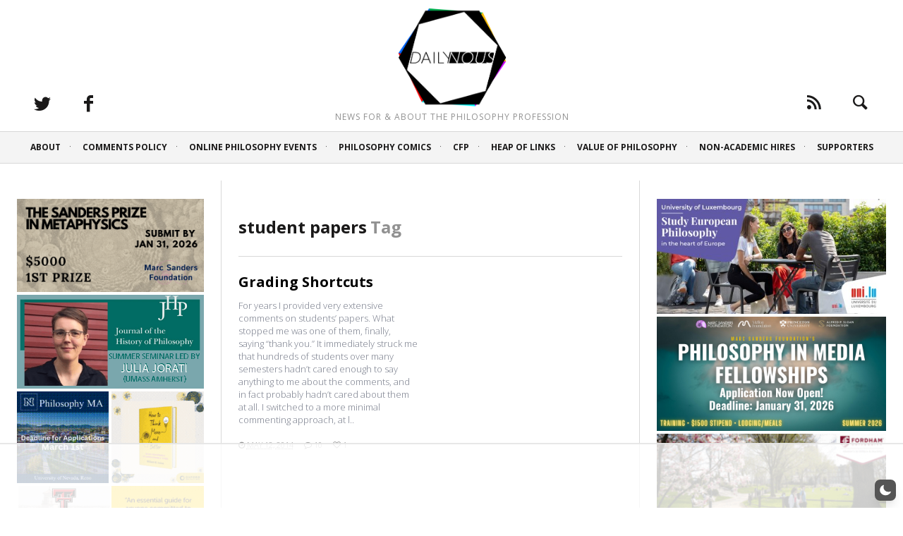

--- FILE ---
content_type: text/html
request_url: https://api.intentiq.com/profiles_engine/ProfilesEngineServlet?at=39&mi=10&dpi=936734067&pt=17&dpn=1&iiqidtype=2&iiqpcid=b3f85fef-f635-427d-bcbc-8c3314bed49e&iiqpciddate=1769310535801&pcid=00679b6c-4f52-439d-ab71-2fd5845b2cab&idtype=3&gdpr=0&japs=false&jaesc=0&jafc=0&jaensc=0&jsver=0.33&testGroup=A&source=pbjs&ABTestingConfigurationSource=group&abtg=A&vrref=https%3A%2F%2Fdailynous.com%2Ftag%2Fstudent-papers%2F
body_size: 57
content:
{"abPercentage":97,"adt":1,"ct":2,"isOptedOut":false,"data":{"eids":[]},"dbsaved":"false","ls":true,"cttl":86400000,"abTestUuid":"g_8f5dc7d4-29da-4088-ba79-6b3b9599d5d0","tc":9,"sid":-1114742459}

--- FILE ---
content_type: text/html; charset=utf-8
request_url: https://www.google.com/recaptcha/api2/aframe
body_size: 268
content:
<!DOCTYPE HTML><html><head><meta http-equiv="content-type" content="text/html; charset=UTF-8"></head><body><script nonce="H_Rlj1U0TCSBQh5cMQV7Lg">/** Anti-fraud and anti-abuse applications only. See google.com/recaptcha */ try{var clients={'sodar':'https://pagead2.googlesyndication.com/pagead/sodar?'};window.addEventListener("message",function(a){try{if(a.source===window.parent){var b=JSON.parse(a.data);var c=clients[b['id']];if(c){var d=document.createElement('img');d.src=c+b['params']+'&rc='+(localStorage.getItem("rc::a")?sessionStorage.getItem("rc::b"):"");window.document.body.appendChild(d);sessionStorage.setItem("rc::e",parseInt(sessionStorage.getItem("rc::e")||0)+1);localStorage.setItem("rc::h",'1769310542061');}}}catch(b){}});window.parent.postMessage("_grecaptcha_ready", "*");}catch(b){}</script></body></html>

--- FILE ---
content_type: text/plain; charset=UTF-8
request_url: https://at.teads.tv/fpc?analytics_tag_id=PUB_17002&tfpvi=&gdpr_consent=&gdpr_status=22&gdpr_reason=220&ccpa_consent=&sv=prebid-v1
body_size: 56
content:
NTAyOWQwMDQtMTdiNC00NmM4LWJlODYtMTcwMjYwNjMxODY3IzYtNQ==

--- FILE ---
content_type: text/plain
request_url: https://rtb.openx.net/openrtbb/prebidjs
body_size: -217
content:
{"id":"7650af9b-f259-440b-8b82-5c210ecd37b8","nbr":0}

--- FILE ---
content_type: text/plain
request_url: https://rtb.openx.net/openrtbb/prebidjs
body_size: -217
content:
{"id":"59641062-dece-40fd-ab7c-d714b87db4ca","nbr":0}

--- FILE ---
content_type: text/plain; charset=utf-8
request_url: https://ads.adthrive.com/http-api/cv2
body_size: 4664
content:
{"om":["00xbjwwl","05itxiva","0i2cd22x","0iyi1awv","0s298m4lr19","0sj1rko5","1","1028_8728253","10310289136970_462792978","10ua7afe","110_594203329067174820","11142692","11509227","11769254","1185:1610326628","1185:1610326728","11896988","11964869","12010080","12010084","12010088","12168663","12169108","124843_10","124844_23","124848_8","124853_8","1610326625","1610326628","1611092","16x7UEIxQu8","17_24632114","17_24696323","17x0742b","1dynz4oo","1h7yhpl7","1ktgrre1","202430_200_EAAYACogrPcXlVDpv4mCpFHbtASH4.EGy-m7zq791oD26KFcrCUyBCeqWqs_","206_492063","206_547869","2132:45327622","2132:45327631","2132:45868998","2132:46038653","2132:46039087","2132:46039258","2249:672917828","2249:683817811","2249:693167695","2249:700758149","2249:703669956","2249:705185828","2307:1h7yhpl7","2307:1ktgrre1","2307:222tsaq1","2307:3np7959d","2307:4etfwvf1","2307:4r4pgt0w","2307:5i3ultpz","2307:5s8wi8hf","2307:66r1jy9h","2307:6mrds7pc","2307:794di3me","2307:7fmk89yf","2307:7uqs49qv","2307:8orkh93v","2307:9am683nn","2307:9krcxphu","2307:9mspm15z","2307:9nex8xyd","2307:a566o9hb","2307:bwp1tpa5","2307:c1hsjx06","2307:cbg18jr6","2307:cv0h9mrv","2307:cymho2zs","2307:d8xpzwgq","2307:fqeh4hao","2307:g749lgab","2307:heb21q1u","2307:hfqgqvcv","2307:innyfbu3","2307:ixtrvado","2307:ktnx3vt3","2307:l5o549mu","2307:m6rbrf6z","2307:nx53afwv","2307:o9vnhw4a","2307:or0on6yk","2307:pi9dvb89","2307:plth4l1a","2307:po4st59x","2307:q1lzyhtb","2307:r0u09phz","2307:r31xyfp0","2307:s2ahu2ae","2307:tty470r7","2307:u30fsj32","2307:u3i8n6ef","2307:u4atmpu4","2307:x7xpgcfc","2307:xc88kxs9","2307:xoozeugk","2307:z2zvrgyz","2307:zisbjpsl","2307:zjn6yvkc","2307:zmciaqa3","23266958","2409_25495_176_CR52092921","2409_25495_176_CR52092923","2409_25495_176_CR52092959","2409_25495_176_CR52150651","2409_25495_176_CR52153848","2409_25495_176_CR52153849","2409_25495_176_CR52175340","2409_25495_176_CR52178316","2409_25495_176_CR52186411","2409_25495_176_CR52188001","24598434","247654825","25_53v6aquw","25_8b5u826e","25_fdos2pfx","25_op9gtamy","25_oz31jrd0","25_ti0s3bz3","25_utberk8n","25_yi6qlg3p","2662_255125_8179376","2676:85393219","2676:85690547","2676:85987427","2676:86895130","2711_64_11769257","2715_9888_262592","2715_9888_521167","2760:176_CR52186411","29414696","2_206_554478","2jjp1phz","2p298u0gomp","2pu0gomp","2syjv70y","2tm990rf","2v4qwpp9","2v5kak5m","2wsmd42g","308_125203_18","308_125204_13","31810016","32704583","33419362","33605623","33627470","33637455","33865078","34182009","3490:CR52092921","3490:CR52092923","3490:CR52175339","3490:CR52223710","35912746","3646_185414_T26335189","3658_136236_x7xpgcfc","3658_1406006_T26265352","3658_146693_T26440989","3658_15078_fqeh4hao","3658_15078_l5o549mu","3658_155735_plth4l1a","3658_15886_5i3ultpz","3658_18008_uqph5v76","3658_203382_y96tvrmt","3658_203382_z2zvrgyz","3658_215376_T26224673","3658_24589_9mspm15z","3658_645259_T26437155","3658_94590_T26225265","36_46_11964869","375227988","37cerfai","381513943572","3858:7641963","3LMBEkP-wis","3llgx2fg","3np7959d","3v2n6fcp","409_216396","409_216416","409_225977","409_225978","409_225982","409_226377","409_227223","409_227224","409_227226","409_230713","409_230717","42158827","42604842","43a7ptxe","44023623","44629254","44z2zjbq","45868998","458901553568","46_12168663","4714_18819_AV447CLUNRFSRGZGSZDVC2","4714_18819_QK3SE5REXVCDHKEKVQWITS","47668709","47745534","481703827","485027845327","48579735","48629971","48700651","49039749","4972638","4etfwvf1","4zai8e8t","51372397","51372434","52721215","53v6aquw","54035274","54779847","5510:echvksei","5510:eq675jr3","5510:mznp7ktv","5510:quk7w53j","5510:ta6sha5k","5510:u4atmpu4","5510:u56k46eo","55116643","55167461","553781220","553781221","554443","554462","554470","554841","557_409_220139","557_409_220149","557_409_220343","557_409_223589","557_409_228054","557_409_228064","557_409_228113","557_409_228363","557_409_230735","55826909","558_93_eal0nev6","558_93_s4s41bit","558_93_u4atmpu4","561282405","56217494","56341213","56544593","5670:8172741","56824595","59664236","59780463","59818357","5989_1799740_703656485","5989_1799740_703671438","5989_1799740_703675811","5iujftaz","5s8wi8hf","5sfc9ja1","600618969","61085224","61900466","61916211","61916223","61916225","61916229","61932920","61932933","6226527055","6226530649","6226534791","62499746","6250_66552_T26308731","62689015","627301267","627309156","627309159","62764941","628015148","628086965","628153053","628153173","628222860","628223277","628360579","628360582","628444256","628444259","628444433","628444439","628456307","628456310","628456382","628456391","628622163","628622166","628622169","628622172","628622178","628622241","628622244","628622247","628622250","628683371","628687043","628687157","628687460","628687463","628803013","628841673","629007394","629009180","629167998","629168001","629168010","629168565","629171196","629171202","62976224","630928655","63100589","63izgqv4","651637462","659216891404","659713728691","661537341004","680_99480_700109391","683738007","683738706","684492634","690_99485_1610326628","690_99485_1610326728","697084445","697525780","697525781","697525824","697876997","697876999","697893112","6cqn9jfm","6ejtrnf9","6lmy2lg0","6nj9wt54","6tj9m7jw","700109389","700117707","702397981","702423494","702858588","704889081","705115263","705115332","705115523","705116861","705117050","706320056","70_86083698","725271087996","725307849769","729573858470","7354_138543_85445179","7354_138543_85808987","74243_74_18364017","74243_74_18364087","74243_74_18364134","74wv3qdx","794di3me","7969_149355_45327622","7969_149355_45999649","7969_149355_46039900","79ju1d1h","7a0tg1yi","7cmeqmw8","7f298mk89yf","7fb5zopr","7fmk89yf","7qn8oyg4","7s82759r","7vplnmf7","7xb3th35","8152859","8152878","8152879","8172734","8193073","8193078","82286722","85451497","86088017","86434384","86434480","8b5u826e","8edb3geb","8h0jrkwl","8o298rkh93v","8orkh93v","9057/0328842c8f1d017570ede5c97267f40d","9057/211d1f0fa71d1a58cabee51f2180e38f","9563632","9659166","97_8152879","97_8193073","97_8193078","9krcxphu","9mspm15z","9rqgwgyb","9zqtrtrf","NbIJQmcQ6AI","YlnVIl2d84o","a3ts2hcp","a44srrt7","a566o9hb","a7wye4jw","a8beztgq","acfdbd16-63a2-4298-b541-3a632d12dcd7","af9kspoi","axw5pt53","b0gepiko","b7p8grfa","b99wkm10","bc5edztw","bd5xg6f6","bfwolqbx","bhcgvwxj","c25t9p0u","cbg18jr6","cd29840m5wq","cd40m5wq","cfwukyum","cmpalw5s","cr-2azmi2ttu9vd","cr-2azmi2ttuatj","cr-2azmi2ttubwe","cr-6ovjht2eu9vd","cr-9c_uyzk7qv8qeuzu","cr-Bitc7n_p9iw__vat__49i_k_6v6_h_jce2vj5h_9v3kalhnq","cr-Bitc7n_p9iw__vat__49i_k_6v6_h_jce2vj5h_ZUFnU4yjl","cr-aav1zg0qubwj","cr-aawz3f1rubwj","cr-aawz3f2tubwj","cr-cfqw0i6pu7tmu","cr-f6puwm2y27tf1","cr-flbd4mx4u9vd","cr-flbd4mx4uatj","cr-flbd4mx4ubwe","cr-n0cfbwztu9vd","cr-q3xo02ccubwe","cr-r9yli0fmu9vd","cr-ucg4ns5ou9vd","cr223-f6puwm2yu7tf1","cs92bsda","cv0h9mrv","cymho2zs","cyzccp1w","de6sdyoz","dfru8eib","dg2WmFvzosE","dif1fgsg","dlvawbka","dsugp5th","e6zn0jdp","eal0nev6","eb9vjo1r","echvksei","eq675jr3","eud1td0t","ew8gf01n","f3h9fqou","f8e4ig0n","fjp0ceax","fpbj0p83","fq298eh4hao","fso39hpp","funmfj04","fy5qcztw","g4kw4fir","g529811rwow","g749lgab","ge4kwk32","gjwam5dw","gnpw5mw6","gptg4zsl","gv7spfm4","h0cw921b","h4x8d2p8","hauz7f6h","hbje7ofi","hf9ak5dg","hffavbt7","hfqgqvcv","hzqgol41","i0tz6sd5","i2aglcoy","i90isgt0","i92980isgt0","iaqttatc","ims4654l","iqdsx7qh","ix298trvado","ixtrvado","j39smngx","jd035jgw","jr169syq","jsy1a3jk","k0csqwfi","k0zxl8v3","k1cxkjjc","k2xfz54q","k7j5z20s","kk5768bd","ksc9r3vq","kwb8iur1","kx5rgl0a","l04ojb5z","l2s786m6","l45j4icj","l5o549mu","lc408s2k","ldnbhfjl","lizgrou8","ll77hviy","lnmgz2zg","lxlnailk","m2n177jy","m6rbrf6z","mne39gsk","mul4id76","muvxy961","mznp7ktv","n3egwnq7","n8w0plts","ncfr1yiw","nsqnexud","nv5uhf1y","o2s05iig","o4jf439x","ofoon6ir","oj70mowv","ou8gxy4u","ouycdkmq","owpdp17p","ox6po8bg","oy3b9yzx","oz31jrd0","oz3ry6sr","p0odjzyt","pi9dvb89","pl298th4l1a","plth4l1a","poc1p809","pzgd3hum","q1kdv2e7","q9I-eRux9vU","qM1pWMu_Q2s","qaoxvuy4","qexs87kc","qt09ii59","quk7w53j","r31xyfp0","r5pphbep","s2298ahu2ae","s4s41bit","s53dxvxi","s5fkxzb8","srvah9hj","t2dlmwva","t58xxlzd","t58zjs8i","t7d69r6a","ti0s3bz3","twf10en3","tzngt86j","u30fsj32","u3i8n6ef","u4atmpu4","u56k46eo","u7p1kjgp","u8px4ucu","uc3gjkej","uhebin5g","ujl9wsn7","unkdn2kt","utberk8n","uykfdhoc","v705kko8","vdcb5d4i","w04jlltv","w15c67ad","w925m26k","wf9qekf0","wfxqcwx7","wih2rdv3","wp3sy74c","ww2ziwuk","x420t9me","xau90hsg","xdaezn6y","xg2ypd0p","xnfnfr4x","xnx5isri","xxf5kok0","y51tr986","yi6qlg3p","yy10h45c","z2zvrgyz","z8p3j18i","zep75yl2","ziox91q0","zisbjpsl","zmciaqa3","zw6jpag6","zwzjgvpw","7979132","7979135"],"pmp":[],"adomains":["123notices.com","1md.org","about.bugmd.com","acelauncher.com","adameve.com","akusoli.com","allyspin.com","askanexpertonline.com","atomapplications.com","bassbet.com","betsson.gr","biz-zone.co","bizreach.jp","braverx.com","bubbleroom.se","bugmd.com","buydrcleanspray.com","byrna.com","capitaloneshopping.com","clarifion.com","combatironapparel.com","controlcase.com","convertwithwave.com","cotosen.com","countingmypennies.com","cratedb.com","croisieurope.be","cs.money","dallasnews.com","definition.org","derila-ergo.com","dhgate.com","dhs.gov","displate.com","easyprint.app","easyrecipefinder.co","fabpop.net","familynow.club","fla-keys.com","folkaly.com","g123.jp","gameswaka.com","getbugmd.com","getconsumerchoice.com","getcubbie.com","gowavebrowser.co","gowdr.com","gransino.com","grosvenorcasinos.com","guard.io","hero-wars.com","holts.com","instantbuzz.net","itsmanual.com","jackpotcitycasino.com","justanswer.com","justanswer.es","la-date.com","lightinthebox.com","liverrenew.com","local.com","lovehoney.com","lulutox.com","lymphsystemsupport.com","manualsdirectory.org","meccabingo.com","medimops.de","mensdrivingforce.com","millioner.com","miniretornaveis.com","mobiplus.me","myiq.com","national-lottery.co.uk","naturalhealthreports.net","nbliver360.com","nikke-global.com","nordicspirit.co.uk","nuubu.com","onlinemanualspdf.co","original-play.com","outliermodel.com","paperela.com","paradisestays.site","parasiterelief.com","peta.org","photoshelter.com","plannedparenthood.org","playvod-za.com","printeasilyapp.com","printwithwave.com","profitor.com","quicklearnx.com","quickrecipehub.com","rakuten-sec.co.jp","rangeusa.com","refinancegold.com","robocat.com","royalcaribbean.com","saba.com.mx","shift.com","simple.life","spinbara.com","systeme.io","taboola.com","tackenberg.de","temu.com","tenfactorialrocks.com","theoceanac.com","topaipick.com","totaladblock.com","usconcealedcarry.com","vagisil.com","vegashero.com","vegogarden.com","veryfast.io","viewmanuals.com","viewrecipe.net","votervoice.net","vuse.com","wavebrowser.co","wavebrowserpro.com","weareplannedparenthood.org","xiaflex.com","yourchamilia.com"]}

--- FILE ---
content_type: text/plain
request_url: https://rtb.openx.net/openrtbb/prebidjs
body_size: -82
content:
{"id":"7bc7a1f1-f013-4a13-a801-8d121277bc96","nbr":0}

--- FILE ---
content_type: text/plain
request_url: https://rtb.openx.net/openrtbb/prebidjs
body_size: -217
content:
{"id":"fac62591-48c0-42ac-a219-fbf1e582a573","nbr":0}

--- FILE ---
content_type: text/plain
request_url: https://rtb.openx.net/openrtbb/prebidjs
body_size: -217
content:
{"id":"0c12d452-83a8-4e75-82b9-cb7dcf121bfa","nbr":0}